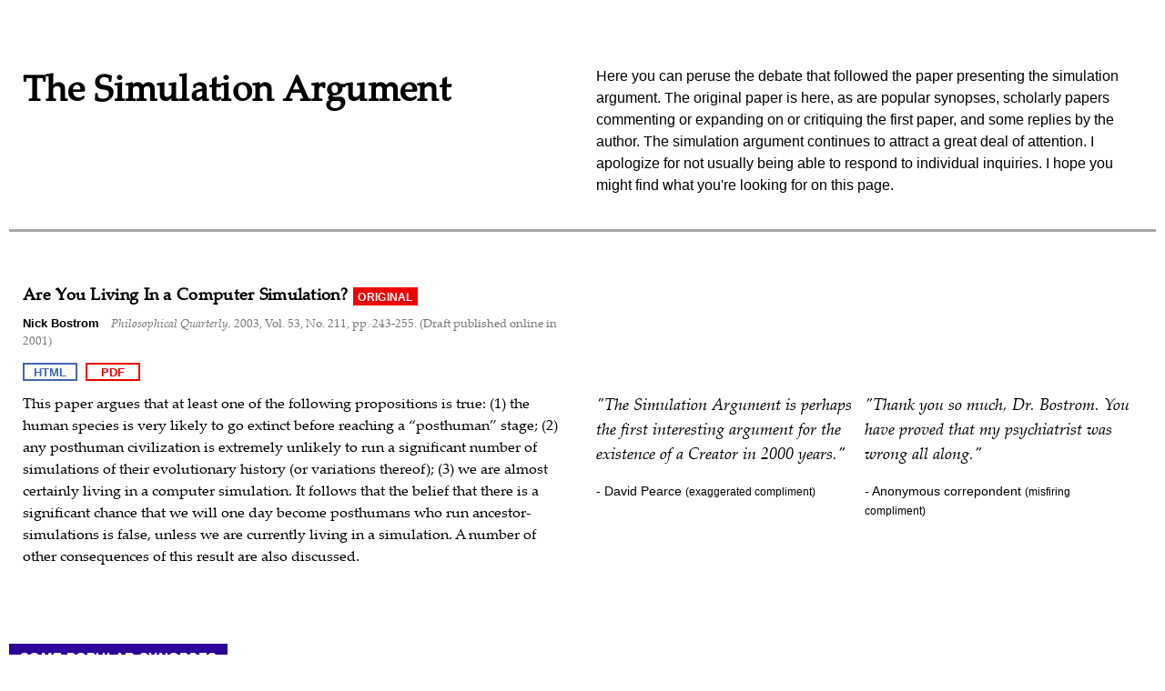

--- FILE ---
content_type: text/html; charset=utf-8
request_url: https://simulation-argument.com/?ref=wurmkanal-der-blog
body_size: 13160
content:
<!DOCTYPE html>
<html lang="en">

<head>
    <meta charset="utf-8">
    <meta name="viewport" content="width=device-width, initial-scale=1.0">
    <title>The Simulation Argument</title>
    <meta name="description" content="Are you living in a computer simulation? Here you can peruse the debate that followed the paper presenting the simulation argument.">
    <link rel="stylesheet" type="text/css" href="assets/css/bundle.css?v=13">
    <link rel="stylesheet" href="/assets/css/lite-yt-embed-0.3.0.min.css">
    <script src="/assets/js/lite-yt-embed-0.3.0.min.js"></script>
    
    <link rel="canonical" href="https://simulation-argument.com/">
    <link rel="apple-touch-icon" sizes="180x180" href="/apple-touch-icon.png">
<link rel="icon" type="image/png" sizes="32x32" href="/favicon-32x32.png">
<link rel="icon" type="image/png" sizes="16x16" href="/favicon-16x16.png">
<link rel="manifest" href="/site.webmanifest">
<link rel="mask-icon" href="/safari-pinned-tab.svg" color="#5bbad5">
<meta name="msapplication-TileColor" content="#da532c">
<meta name="theme-color" content="#ffffff">
    <!-- Google tag (gtag.js) -->
<script async src="https://www.googletagmanager.com/gtag/js?id=G-YKP4B5EE90"></script>
<script>
  window.dataLayer = window.dataLayer || [];
  function gtag(){dataLayer.push(arguments);}
  gtag('js', new Date());
  gtag('config', 'G-YKP4B5EE90');
</script>

</head>

<body>
    <div class="wrapper">
        <!-- Your header goes here -->
        <main class="main">
            <div class="shell">
                <section class="section section--default">
                    <header class="section__head">
                        <div class="cols">
                            <div class="col col--1of2">
                                <h1 class="section__title">The Simulation Argument</h1><!-- /.section__title -->
                            </div><!-- /.col col-/-1of2 -->
                            <div class="col col--1of2">
                                <p>
                                    Here you can peruse the debate that followed the paper presenting the simulation argument. The original paper is here, as are popular synopses, scholarly papers commenting or expanding on or critiquing the first paper, and some replies by the author.
                                    The simulation argument continues to attract a great deal of attention. I apologize for not usually being able to respond to individual inquiries. I hope you might find what you're looking for on this page.
                                </p>
                            </div><!-- /.col col-/-1of2 -->
                        </div><!-- /.cols -->
                    </header><!-- /.section__head -->
                    <div class="section__body">
                        <article class="article">
                            <header class="article__head">
                                <div class="cols">
                                    <div class="col col--1of2">
                                        <div class="article__inner">
                                            <h2 class="h3 article__title">
                                                <a href="/simulation/">
                                                    Are You Living In a Computer Simulation?
                                                </a>
                                                <span class="article__label">Original</span>
                                            </h2><!-- /.article__title -->
                                        </div><!-- /.article__inner -->
                                        <div class="article__meta">
                                            <strong>Nick Bostrom</strong>
                                            <em>Philosophical Quarterly,</em>
                                            <span>
                                                2003, Vol. 53, No. 211, pp. 243-255. (Draft published online in 2001)
                                            </span>
                                        </div><!-- /.article__meta -->
                                        <div class="article__actions">
                                            <a href="/simulation/" class="btn">
                                                HTML
                                            </a>
                                            <a href="/simulation.pdf" class="btn btn--red">
                                                PDF
                                            </a>
                                        </div><!-- /.article__actions -->
                                    </div><!-- /.col col-/-1of2 -->
                                </div><!-- /.cols -->
                            </header><!-- /.article__head -->
                            <div class="article__body">
                                <div class="cols">
                                    <div class="col col--1of2">
                                        <div class="article__entry">
                                            <p>
                                                This paper argues that at least one of the following propositions is true: (1) the human species is very likely to go extinct before reaching a “posthuman” stage; (2) any posthuman civilization is extremely unlikely to run a significant number of simulations of their evolutionary history (or variations thereof); (3) we are almost certainly living in a computer simulation. It follows that the belief that there is a significant chance that we will one day become posthumans who run ancestor-simulations is false, unless we are currently living in a simulation. A number of other consequences of this result are also discussed.
                                            </p>
                                        </div><!-- /.article__entry -->
                                    </div><!-- /.col col-/-1of2 -->
                                    <div class="col col--1of2">
                                        <div class="article__blockquote">
                                            <blockquote>
                                                <em>
                                                    "The Simulation Argument is perhaps the first interesting argument for the existence of a Creator in 2000 years."
                                                </em>
                                                <span>
                                                    - David Pearce
                                                    <small>(exaggerated compliment)</small>
                                                </span>
                                            </blockquote>
                                            <blockquote>
                                                <em>
                                                    "Thank you so much, Dr. Bostrom. You have proved that my psychiatrist was wrong all along."
                                                </em>
                                                <span>
                                                    - Anonymous correpondent
                                                    <small>(misfiring compliment)</small>
                                                </span>
                                            </blockquote>
                                        </div><!-- /.article__blockquote -->
                                    </div><!-- /.col col-/-1of2 -->
                                </div><!-- /.cols -->
                            </div><!-- /.article__body -->
                        </article><!-- /.article -->
                    </div><!-- /.section__body -->
                </section><!-- /.section -->
                <section class="section section--article">
                    <div class="section__body">
                        <h2 class="section__label">
                            <span>Some Popular Synopses</span>
                        </h2><!-- /.section__label -->
                        <article class="articles">
                            <div class="article article--small">
    <header class="article__head">
        <h3 class="article__title">
            <a href="https://www.youtube.com/watch?v=5c4cv7rVlE8" class="link">
                Joe Rogan Experience #1350 - Nick Bostrom
            </a>
        </h3>
        <div class="article__meta">
            <strong>Podcast with Joe Rogan</strong>
            <em>September 12th, 2019</em>
            <span>[conversation about simulation starts around 1:17:00]</span>
        </div>
        
    </header>
    
    <div class="article__body">
        
        <div class="video article__video">
            <lite-youtube style="width: 320px; height: 180px;" videoid="5c4cv7rVlE8" playlabel="Play: Joe Rogan Experience #1350 - Nick Bostrom"></lite-youtube>
        </div>
        
    </div>
    
</div>


                            <div class="article article--small">
    <header class="article__head">
        <h3 class="article__title">
            <a href="https://www.youtube.com/watch?v=WvnIXeAz1mk" class="link">
                The Simulation Hypothesis Explained by Nick Bostrom
            </a>
        </h3>
        <div class="article__meta">
            <strong>Science Time</strong>
            <em>March 23rd, 2024</em>
            
        </div>
        
    </header>
    
    <div class="article__body">
        
        <div class="video article__video">
            <lite-youtube style="width: 320px; height: 180px;" videoid="WvnIXeAz1mk" playlabel="Play: The Simulation Hypothesis Explained by Nick Bostrom"></lite-youtube>
        </div>
        
    </div>
    
</div>


                            <div class="article article--small">
    <header class="article__head">
        <h3 class="article__title">
            <a href="https://www.youtube.com/watch?v=j7Bfau-fyE8" class="link">
                Is the Universe a Code?
            </a>
        </h3>
        <div class="article__meta">
            <strong>Podcast with John Michael Godier</strong>
            <em>September 8th, 2022</em>
            
        </div>
        
    </header>
    
    <div class="article__body">
        
        <div class="video article__video">
            <lite-youtube style="width: 320px; height: 180px;" videoid="j7Bfau-fyE8" playlabel="Play: Is the Universe a Code? with Nick Bostrom"></lite-youtube>
        </div>
        
    </div>
    
</div>


                            <div class="article article--small">
    <header class="article__head">
        <h3 class="article__title">
            <a href="https://www.youtube.com/watch?v=hmVOV7xvl58" class="link">
                Are We Living in an Ancestor Simulation? ft. Neil deGrasse Tyson
            </a>
        </h3>
        <div class="article__meta">
            <strong>PBS Space Time</strong>
            <em>May 4th, 2017</em>
            
        </div>
        
    </header>
    
    <div class="article__body">
        
        <div class="video article__video">
            <lite-youtube style="width: 320px; height: 180px;" videoid="hmVOV7xvl58" playlabel="Play: Are We Living in an Ancestor Simulation? ft. Neil deGrasse Tyson"></lite-youtube>
        </div>
        
    </div>
    
</div>


                            <div class="article article--small">
    <header class="article__head">
        <h3 class="article__title">
            <a href="https://youtu.be/rfKiTGj-zeQ" class="link">
                Discussion on the simulation argument with Lex Fridman
            </a>
        </h3>
        <div class="article__meta">
            <strong>Podcast with Lex Fridman</strong>
            <em>March 25th, 2020</em>
            
        </div>
        
    </header>
    
    <div class="article__body">
        
        <div class="fake-youtube-player">
            <a href="https://youtu.be/rfKiTGj-zeQ">
                <img src="/assets/images/lex-thumbnail-640px.jpg" width="320" height="180" alt="Nick Bostrom #83 Lex Fridman" loading="lazy">
            </a>
        </div>
        
    </div>
    
</div>


                            <div class="article article--small">
    <header class="article__head">
        <h3 class="article__title">
            <a href="https://youtu.be/EffcY6tnbcA" class="link">
                On anthropics and the simulation argument with Sean Carroll
            </a>
        </h3>
        <div class="article__meta">
            <strong>Podcast with Sean Carroll</strong>
            <em>August 24th, 2020</em>
            
        </div>
        
    </header>
    
    <div class="article__body">
        
        <div class="video article__video">
            <lite-youtube style="width: 320px; height: 180px;" videoid="EffcY6tnbcA" playlabel="Play: Mindscape 111 | Nick Bostrom on Anthropic Selection and Living in a Simulation"></lite-youtube>
        </div>
        
    </div>
    
</div>


                            <div class="article article--small">
    <header class="article__head">
        <h3 class="article__title">
            <a href="https://www.youtube.com/watch?v=J0KHiiTtt4w" class="link">
                Explained by Elon Musk
            </a>
        </h3>
        <div class="article__meta">
            <strong>Vox</strong>
            <em>2016</em>
            
        </div>
        
    </header>
    
    <div class="article__body">
        
        <div class="video article__video">
            <lite-youtube style="width: 320px; height: 180px;" videoid="J0KHiiTtt4w" playlabel="Play: Why Elon Musk says we’re living in a simulation"></lite-youtube>
        </div>
        
    </div>
    
</div>


                            <div class="article article--small">
    <header class="article__head">
        <h3 class="article__title">
            <a href="https://www.youtube.com/watch?v=tlTKTTt47WE" class="link">
                Is Reality Real? The Simulation Argument
            </a>
        </h3>
        <div class="article__meta">
            <strong>Kurzgesagt</strong>
            <em>2017</em>
            
        </div>
        
    </header>
    
    <div class="article__body">
        
        <div class="video article__video">
            <lite-youtube style="width: 320px; height: 180px;" videoid="tlTKTTt47WE" playlabel="Play: Is Reality Real? The Simulation Argument"></lite-youtube>
        </div>
        
    </div>
    
</div>

                        </article><!-- /.articles -->
                    </div>
                </section><!-- /.section -->
                <section class="section section--article">
                    <div class="section__body">
                        <h2 class="section__label">
                            <span>Frequently asked questions</span>
                        </h2><!-- /.section__label -->
                        <article class="articles">
                            <div class="article article--small">
    <header class="article__head">
        <h3 class="article__title">
            <a href="/faq/" class="link">
                The Simulation Argument FAQ (v. 2.0)
            </a>
        </h3>
        <div class="article__meta">
            <strong>Nick Bostrom</strong>
            <em>2025</em>
            
        </div>
        
        <div class="article__actions">
            
            <a href="/faq/" class="btn">
                HTML
            </a>
            
            
            
            <a href="/faq/faq.pdf" class="btn btn--red">
                PDF
            </a>
            
        </div>
        
    </header>
    
    <div class="article__body">
        
        <div class="article__entry">
            <p>
                Answers to 19 of the most common questions.
            </p>
        </div>
        
    </div>
    
</div>

                        </article><!-- /.articles -->
                    </div><!-- /.section__body -->
                </section><!-- /.section -->
                <section class="section section--article">
                    <div class="section__body">
                        <h2 class="section__label">
                            <span>Scholarly commentaries and follow-on studies</span>
                        </h2><!-- /.section__label -->
                        <article class="articles">
                            <div class="article article--small">
    <header class="article__head">
        <h3 class="article__title">
            <a href="/pdf/harris-the-simulation-argument-reconsidered.pdf" class="link">
                The simulation argument reconsidered
            </a>
        </h3>
        <div class="article__meta">
            <strong>Keith R. Harris</strong>
            <em>Analysis,</em>
            <span>Volume 84, Issue 1, pp. 23–31, January 2024</span>
        </div>
        
        <div class="article__actions">
            
            
            
            <a href="/pdf/harris-the-simulation-argument-reconsidered.pdf" class="btn btn--red">
                PDF
            </a>
            
        </div>
        
    </header>
    
    <div class="article__body">
        
        <div class="article__entry">
            <p>
                Uses the claim make by Greene (2018) - that spawning simulations would expose the simulating civilization to termination risk - to argue that civilizations have reason not to create simulations, and that therefore they don’t. And hence that the second disjunct in the original simulation argument (i.e. strong convergence towards simulation abstinence) is true. Note however that for this to work the convergence would have to be very strong: if even a tiny fraction of posthuman civilizations value creating simulations more than they value reducing their own termination risk, or if some members of such civilizations occasionally create ancestor simulations despite this going against the interests of their wider civilization, then most people like us could still be simulated.
            </p>
        </div>
        
    </div>
    
</div>


                            <div class="article article--small">
    <header class="article__head">
        <h3 class="article__title">
            <a href="https://nickbostrom.com/papers/ai-creation-and-the-cosmic-host.pdf" class="link">
                AI Creation and the Cosmic Host
            </a>
        </h3>
        <div class="article__meta">
            <strong>Nick Bostrom</strong>
            <em>2024</em>
            
        </div>
        
        <div class="article__actions">
            
            
            
            <a href="https://nickbostrom.com/papers/ai-creation-and-the-cosmic-host.pdf" class="btn btn--red">
                PDF
            </a>
            
        </div>
        
    </header>
    
    <div class="article__body">
        
        <div class="article__entry">
            <p>
                Argues that there may well exist a normative structure, based on the preferences or concordats of a “cosmic host” - which could include simulators and/or other superbeings. Suggests that we may have moral as well as prudential reason to favor paths that lead with relatively high surety to the creation of superintelligence that becomes a good cosmic citizen – i.e. that conforms to cosmic norms and contributes positively to this wider cosmopolis.
            </p>
        </div>
        
    </div>
    
</div>


                            <div class="article article--small">
    <header class="article__head">
        <h3 class="article__title">
            <a href="https://consc.net/reality/" class="link">
                Reality+
            </a>
        </h3>
        <div class="article__meta">
            <strong>David Chalmers</strong>
            <em>2022</em>
            
        </div>
        
    </header>
    
    <div class="article__body">
        
        <div class="article__entry">
            <p>
                The central thesis of the book is virtual reality is genuine reality. This applies both to full-scale simulated universes, such as the Matrix, and to the more realistic virtual worlds of the coming metaverse.
            </p>
        </div>
        
    </div>
    
</div>


                            <div class="article article--small">
    <header class="article__head">
        <h3 class="article__title">
            <a href="/pdf/dustin-crummett-simulation-solution-natural-evil.pdf" class="link">
                The real advantages of the simulation solution to the problem of natural evil
            </a>
        </h3>
        <div class="article__meta">
            <strong>Dustin Crummett</strong>
            <em>Religious Studies,</em>
            <span>Volume 57, Issue 4, pp. 618–633, December 2021</span>
        </div>
        
        <div class="article__actions">
            
            
            
            <a href="/pdf/dustin-crummett-simulation-solution-natural-evil.pdf" class="btn btn--red">
                PDF
            </a>
            
        </div>
        
    </header>
    
    <div class="article__body">
        
        <div class="article__entry">
            <p>
                Argues that a simulation-based solution to the problem of evil avoids several difficulties that beset more traditional subsumption theodicies.
            </p>
        </div>
        
    </div>
    
</div>


                            <div class="article article--small">
    <header class="article__head">
        <h3 class="article__title">
            <a href="/pdf/preston-greene-termination-risks.pdf" class="link">
                The Termination Risks of Simulation Science
            </a>
        </h3>
        <div class="article__meta">
            <strong>Preston Greene</strong>
            <em>Erkenntnis,</em>
            <span>Volume 85, pp. 489–509, 2020</span>
        </div>
        
        <div class="article__actions">
            
            
            
            <a href="/pdf/preston-greene-termination-risks.pdf" class="btn btn--red">
                PDF
            </a>
            
        </div>
        
    </header>
    
    <div class="article__body">
        
        <div class="article__entry">
            <p>
                Argues that we ought to refrain from creating ancestor simulations ourselves and from conducting experimental probes to check whether we are in a simulation, as doing either of these things would risk getting our simulation shut down (posing a termination risk): in the one case, to limit resource requirements at the basement level from a potentially indefinite recursion of simulations; and in the other case because the purpose of the simulation may thwarted if we empirically discern whether we are in a simulation or not (as oppose to if we are merely making probabilistic philosophical inferences that are available to simulated and nonsimulated civilizations alike).
            </p>
        </div>
        
    </div>
    
</div>


                            <div class="article article--small">
    <header class="article__head">
        <h3 class="article__title">
            <a href="/pdf/dainton-natural-evil-the-simulation-solution.pdf" class="link">
                Natural evil: the simulation solution
            </a>
        </h3>
        <div class="article__meta">
            <strong>Barry Dainton</strong>
            <em>Religious Studies,</em>
            <span>Volume 56, Issue 2, pp. 209–230, July 2018</span>
        </div>
        
        <div class="article__actions">
            
            
            
            <a href="/pdf/dainton-natural-evil-the-simulation-solution.pdf" class="btn btn--red">
                PDF
            </a>
            
        </div>
        
    </header>
    
    <div class="article__body">
        
        <div class="article__entry">
            <p>
                One traditional response to the problem of evil is to attribute it to the exercise of human free will, which is said to be such a good that an omnipotent and perfectly benevolent being might create human free will even foreseeing that we will sometimes make bad choices. This leaves the problem of natural evil (earthquakes, malaria, etc.). Might a possible theodicy be that such evils are in fact not natural but the results of the exercise of free will on the part of simulators - who may have been endowed with free will by an omnipotent and perfectly benevolent being for the same reasons humans are traditionally thought to have been thus endowed?
            </p>
        </div>
        
    </div>
    
</div>


                            <div class="article article--small">
    <header class="article__head">
        <h3 class="article__title">
            <a href="https://onlinelibrary.wiley.com/doi/10.1111/rati.12009" class="link">
                Freak Observers and the Simulation Argument
            </a>
        </h3>
        <div class="article__meta">
            <strong>Lyle Crawford</strong>
            <em>Ratio,</em>
            <span>Volume 26, Issue 3, pp. 250–264, September 2013</span>
        </div>
        
        <div class="article__actions">
            
            
            
            <a href="https://onlinelibrary.wiley.com/doi/10.1111/rati.12009" class="btn btn--red">
                PDF
            </a>
            
        </div>
        
    </header>
    
    <div class="article__body">
        
        <div class="article__entry">
            <p>
                Argues that although there may be more simulated than standard nonsimulated versions of human-like experiences, yet there is an even greater number of such experiences of a third category: those belonging to freak observers aka Boltzmann brains (i.e. spontaneously materializing free-floating conscious brain-states that arise extremely rarely as random thermal fluctuations). Some cosmological models appear to imply that most brains are Boltzmann brains, because the universe can continue to them indefinitely far into the future, long after all planets and spaceships etc. have decayed. Crawford concludes that there must be something wrong with the underlying reasoning pattern. However, an alternative conclusion is that the reasoning pattern is fine but that there is something wrong with the class of cosmological theories that imply that Boltzmann brains dominate. In fact, this is how cosmologists now mostly use the Boltzmann problem: to derive an important theoretical constraint on viable cosmological models.
            </p>
        </div>
        
    </div>
    
</div>


                            <div class="article article--small">
    <header class="article__head">
        <h3 class="article__title">
            <a href="/pdf/birch-on-the-simulation-argument-and-selective-skepticism.pdf" class="link">
                On the “Simulation Argument” and Selective Scepticism
            </a>
        </h3>
        <div class="article__meta">
            <strong>Jonathan Birch</strong>
            <em>Erkenntnis,</em>
            <span>Vol. 78, No. 1, pp. 95-107, 2013</span>
        </div>
        
        <div class="article__actions">
            
            
            
            <a href="/pdf/birch-on-the-simulation-argument-and-selective-skepticism.pdf" class="btn btn--red">
                PDF
            </a>
            
        </div>
        
    </header>
    
    <div class="article__body">
        
        <div class="article__entry">
            <p>
                Develops an objection similar to the one discussed under question 4 in the Q&A.
            </p>
        </div>
        
    </div>
    
</div>


                            <div class="article article--small">
    <header class="article__head">
        <h3 class="article__title">
            <a href="https://www.amazon.com/Paradoxes-Probability-Theory-SpringerBriefs-Philosophy/dp/9400751397" class="link">
                The Simulation Argument
            </a>
        </h3>
        <div class="article__meta">
            <strong>William Eckhardt</strong>
            <em>In Paradoxes in Probability Theory</em>
            <span>(Springer), chapter 4 (book link), 2013</span>
        </div>
        
    </header>
    
    <div class="article__body">
        
        <div class="article__entry">
            <p>
                A critical discussion in the context of the doomsday argument.
            </p>
        </div>
        
    </div>
    
</div>


                            <div class="article article--small">
    <header class="article__head">
        <h3 class="article__title">
            <a href="http://link.springer.com/article/10.1007/s11229-013-0245-9" class="link">
                The Doomsday Argument and the Simulation Argument
            </a>
        </h3>
        <div class="article__meta">
            <strong>Peter J. Lewis</strong>
            <em>Synthese,</em>
            <span>January 2013 (requires journal subscription)</span>
        </div>
        
        <div class="article__actions">
            
            
            <a href="https://philsci-archive.pitt.edu/9528/" class="btn btn--red">
                PREPRINT
            </a>
            
            
        </div>
        
    </header>
    
    <div class="article__body">
        
        <div class="article__entry">
            <p>
                Analyzes some analogies and disanalogies between the doomsday argument and the simulation argument, and concludes that the former fails while the latter succeeds.
            </p>
        </div>
        
    </div>
    
</div>


                            <div class="article article--small">
    <header class="article__head">
        <h3 class="article__title">
            <a href="http://arxiv.org/pdf/1210.1847v2.pdf" class="link">
                Constraints on the Universe as a Numerical Simulation
            </a>
        </h3>
        <div class="article__meta">
            <strong>Silas R. Beane, Zohreh Davoudi, Martin J. Savage</strong>
            
            <span>2012</span>
        </div>
        
        <div class="article__actions">
            
            
            
            <a href="http://arxiv.org/pdf/1210.1847v2.pdf" class="btn btn--red">
                PDF
            </a>
            
        </div>
        
    </header>
    
    <div class="article__body">
        
        <div class="article__entry">
            <p>
                A low-level physics simulation using the simplest simulation methods, which simulated our universe on a grid with finite resolution, would result in some potentially observable distortions of the simulated physics because of the rotational symmetry breaking effects of the simulation lattice. I would think that even the earliest simulations of systems sufficiently complex to contain observers would make use of powerful computational shortcuts that would eliminate the opportunity to observe any such discrepancies (mostly the simulation would take place at a much higher level of abstraction in order to reduce the computational demands).
            </p>
        </div>
        
    </div>
    
</div>


                            <div class="article article--small">
    <header class="article__head">
        <h3 class="article__title">
            <a href="/patch.pdf" class="link">
                A Patch for the Simulation Argument
            </a>
        </h3>
        <div class="article__meta">
            <strong>Nick Bostrom & Marcin Kulczycki</strong>
            <em>Analysis,</em>
            <span>Vol. 71, No., 1, pp. 54-61, 2011</span>
        </div>
        
        <div class="article__actions">
            
            
            
            <a href="/patch.pdf" class="btn btn--red">
                PDF
            </a>
            
        </div>
        
    </header>
    
    <div class="article__body">
        
        <div class="article__entry">
            <p>
                This article reports on a newly discovered bug in the original simulation argument. Two different ways of patching the argument are proposed, each of which preserves the original conclusion.
            </p>
        </div>
        
    </div>
    
</div>


                            <div class="article article--small">
    <header class="article__head">
        <h3 class="article__title">
            <a href="https://philpapers.org/archive/STETIO-9.pdf" class="link">
                Theological Implications of the Simulation Argument
            </a>
        </h3>
        <div class="article__meta">
            <strong>Eric Steinhart</strong>
            <em>Ars Disputandi,</em>
            <span>Vol. 10, pp. 1566-5399, 2010</span>
        </div>
        
        <div class="article__actions">
            
            
            
            <a href="https://philpapers.org/archive/STETIO-9.pdf" class="btn btn--red">
                PDF
            </a>
            
        </div>
        
    </header>
    
    <div class="article__body">
        
        <div class="article__entry">
            <p>
                Nick Bostrom’s Simulation Argument (SA) has many intriguing theological implications. We work out some of them here. We show how the SA can be used to develop novel versions of the Cosmological and Design Arguments. We then develop some of the affinities between Bostrom’s naturalistic theogony and more traditional theological topics. We look at the resurrection of the body and at theodicy. We conclude with some reflections on the relations between the SA and Neoplatonism (friendly) and between the SA and theism (less friendly).
            </p>
        </div>
        
    </div>
    
</div>


                            <div class="article article--small">
    <header class="article__head">
        <h3 class="article__title">
            <a href="/brueckner.pdf" class="link">
                The Simulation Argument: Some Explanations
            </a>
        </h3>
        <div class="article__meta">
            <strong>Nick Bostrom</strong>
            <em>Analysis,</em>
            <span>Vol. 69, No. 3, pp. 458-261, 2009</span>
        </div>
        
        <div class="article__actions">
            
            
            
            <a href="/brueckner.pdf" class="btn btn--red">
                PDF
            </a>
            
        </div>
        
    </header>
    
    <div class="article__body">
        
        <div class="article__entry">
            <p>
                My response to Brueckner (above), in which I argue that he has misconstrued the simulation argument. I also argue that he is mistaken in his critique of the idea that simulated beings may themselves create ancestor-simulations.
            </p>
        </div>
        
    </div>
    
</div>


                            <div class="article article--small">
    <header class="article__head">
        <h3 class="article__title">
            <a href="https://academic.oup.com/analysis/article-abstract/68/3/224/1803849?redirectedFrom=fulltext&login=false" class="link">
                The Simulation Argument again
            </a>
        </h3>
        <div class="article__meta">
            <strong>Anthony Brueckner</strong>
            <em>Analysis,</em>
            <span>Vol. 68, No. 3, pp. 224-226, 2008.</span>
        </div>
        
    </header>
    
    <div class="article__body">
        
        <div class="article__entry">
            <p>
                Short article by Brueckner in which he proffers “a new way of thinking about Bostrom’s argument”. (See below for my reply.)
            </p>
        </div>
        
    </div>
    
</div>


                            <div class="article article--small">
    <header class="article__head">
        <h3 class="article__title">
            <a href="/barrowsim.pdf" class="link">
                Living in a Simulated Universe
            </a>
        </h3>
        <div class="article__meta">
            <strong>John D. Barrow</strong>
            <em>Universe or Multiverse? ed. Bernard Carr (Cambridge University Press):</em>
            <span>pp. 481-486, 2007</span>
        </div>
        
        <div class="article__actions">
            
            
            
            <a href="/barrowsim.pdf" class="btn btn--red">
                PDF
            </a>
            
        </div>
        
    </header>
    
    <div class="article__body">
        
        <div class="article__entry">
            <p>
                We explain why, if we live in a simulated reality, we might expect to see occasional glitches and small drifts in the supposed constants and laws of Nature over time.
            </p>
        </div>
        
    </div>
    
</div>


                            <div class="article article--small">
    <header class="article__head">
        <h3 class="article__title">
            <a href="http://papers.ssrn.com/sol3/papers.cfm?abstract_id=929327" class="link">
                Historical Simulations - Motivational, Ethical and Legal Issues
            </a>
        </h3>
        <div class="article__meta">
            <strong>Peter S. Jenkins</strong>
            <em>Journal of Futures Studies,</em>
            <span>Vol. 11, No. 1, pp. 23-42, 2006</span>
        </div>
        
    </header>
    
    <div class="article__body">
        
        <div class="article__entry">
            <p>
                A future society will very likely have the technological ability and the motivation to create large numbers of completely realistic historical simulations and be able to overcome any ethical and legal obstacles to doing so. It is thus highly probable that we are a form of artificial intelligence inhabiting one of these simulations. To avoid stacking (i.e. simulations within simulations), the termination of these simulations is likely to be the point in history when the technology to create them first became widely available, (estimated to be 2050). Long range planning beyond this date would therefore be futile.
            </p>
        </div>
        
    </div>
    
</div>


                            <div class="article article--small">
    <header class="article__head">
        <h3 class="article__title">
            <a href="/weathersonreply.pdf" class="link">
                The Simulation Argument: Reply to Weatherson
            </a>
        </h3>
        <div class="article__meta">
            <strong>Nick Bostrom</strong>
            <em>Philosophical Quarterly </em>
            <span>Vol. 55, No. 218, pp. 90-97, 2005</span>
        </div>
        
        <div class="article__actions">
            
            
            
            <a href="/weathersonreply.pdf" class="btn btn--red">
                PDF
            </a>
            
        </div>
        
    </header>
    
    <div class="article__body">
        
        <div class="article__entry">
            <p>
                My reply to Weatherson’s paper (above). I argue he has misinterpreted the relevant indifference principle and that he has not provided any sound argument against the correct interpretation, nor has he addressed the arguments for this principle that I gave in the original paper. There are also a few words on the difference between the Simulation Argument and traditional brain-in-a-vat arguments, and on so-called epistemological externalism.
            </p>
        </div>
        
    </div>
    
</div>


                            <div class="article article--small">
    <header class="article__head">
        <h3 class="article__title">
            <a href="/weatherson.pdf" class="link">
                Are You a Sim?
            </a>
        </h3>
        <div class="article__meta">
            <strong>Brian Weatherson</strong>
            <em>Philosophical Quarterly,</em>
            <span>53: 425-31, 2003.</span>
        </div>
        
        <div class="article__actions">
            
            
            
            <a href="/weatherson.pdf" class="btn btn--red">
                PDF
            </a>
            
        </div>
        
    </header>
    
    <div class="article__body">
        
        <div class="article__entry">
            <p>
                Weatherson is prepared to accept the Simulation Argument up to, but not including, the final step, in which I use the Bland Principle of Indifference. In this paper, he examines four different ways to understand this principle and argues that none of them serves the purpose. (For my reply, see the paper below.) Note that Weatherson accepts the third disjunct in the conclusion of the Simulation Argument - i.e. that there are many more simulated human-like persons than non-simulated ones. By contrast, I do not accept this: I think we currently lack grounds for eliminating either of the three disjuncts.
            </p>
        </div>
        
    </div>
    
</div>


                            <div class="article article--small">
    <header class="article__head">
        <h3 class="article__title">
            <a href="/dainton.pdf" class="link">
                Innocence Lost: Simulation Scenarios: Prospects and Consequences
            </a>
        </h3>
        <div class="article__meta">
            <strong>Barry Dainton</strong>
            <em>Draft,</em>
            <span>2002</span>
        </div>
        
        <div class="article__actions">
            
            
            
            <a href="/dainton.pdf" class="btn btn--red">
                PDF
            </a>
            
        </div>
        
    </header>
    
    <div class="article__body">
        
        <div class="article__entry">
            <p>
                Those who believe suitably programmed computers could enjoy conscious experience of the sort we enjoy must accept the possibility that their own experience is being generated as part of a computerized simulation. It would be a mistake to dismiss this as just one more radical sceptical possibility: for as Bostrom has recently noted, if advances in computer technology were to continue at close to present rates, there would be a strong probability that we are each living in a computer simulation. The first part of this paper is devoted to broadening the scope of the argument: even if computers cannot sustain consciousness (as many dualists and materialists believe), there may still be a strong likelihood that we are living simulated lives. The implications of this result are the focus of the second part of the paper. The topics discussed include: the Doomsday argument, scepticism, the different modes of virtual life, transcendental idealism, the Problem of Evil, and simulation ethics.
            </p>
        </div>
        
    </div>
    
</div>


                            <div class="article article--small">
    <header class="article__head">
        <h3 class="article__title">
            <a href="https://mason.gmu.edu/~rhanson/Lifeinsim.html" class="link">
                How to Live in a Simulation
            </a>
        </h3>
        <div class="article__meta">
            <strong>Robin Hanson</strong>
            <em>Journal of Evolution and Technology,</em>
            <span>Vol. 7, 2001</span>
        </div>
        
        <div class="article__actions">
            
            <a href="https://mason.gmu.edu/~rhanson/Lifeinsim.html" class="btn">
                HTML
            </a>
            
            
            
        </div>
        
    </header>
    
    <div class="article__body">
        
        <div class="article__entry">
            <p>
                If you might be living in a simulation then all else equal you should care less about others, live more for today, make your world look more likely to become rich, expect to and try more to participate in pivotal events, be more entertaining and praiseworthy, and keep the famous people around you happier and more interested in you.
            </p>
        </div>
        
    </div>
    
</div>

                        </article><!-- /.articles -->
                    </div><!-- /.section__body -->
                </section><!-- /.section -->
                <section class="section section--article">
                    <div class="section__body">
                        <h2 class="section__label">
                            <span>Some background readings</span>
                        </h2><!-- /.section__label -->
                        <h3 class="subsection__label">
                            Traditional philosophical skepticism and brain-in-a-vat arguments
                        </h3>
                        <article class="articles">
                            <div class="article article--small">
    <header class="article__head">
        <h3 class="article__title">
            <a href="https://www.amazon.com/exec/obidos/ASIN/0195118278/qid=1007259084/sr=1-1/ref=sr_1_4_1/107-0802017-6728512" class="link">
                Skepticism: A Contemporary Reader
            </a>
        </h3>
        <div class="article__meta">
            <strong>DeRose, K. and Warfield, T. A. (eds.)</strong>
            <em>Oxford University Press, Oxford. 1999.</em>
            
        </div>
        
    </header>
    
</div>

                        </article>
                        <h3 class="subsection__label">
                            On anticipated technological capability of running realistic simulations
                        </h3>
                        <article class="articles">
                            <div class="article article--small">
    <header class="article__head">
        <h3 class="article__title">
            <a href="https://www.fhi.ox.ac.uk/brain-emulation-roadmap-report.pdf" class="link">
                Whole Brain Emulation: A Roadmap
            </a>
        </h3>
        <div class="article__meta">
            <strong>Sandberg, A. and Bostrom, N.</strong>
            <em>Technical Report #2008-3, Future of Humanity Institute, Oxford University, 2008</em>
            
        </div>
        
        <div class="article__actions">
            
            
            
            <a href="https://www.fhi.ox.ac.uk/brain-emulation-roadmap-report.pdf" class="btn btn--red">
                PDF
            </a>
            
        </div>
        
    </header>
    
</div>


                            <div class="article article--small">
    <header class="article__head">
        <h3 class="article__title">
            <a href="https://link.springer.com/article/10.1007/BF01857726" class="link">
                Minimum energy requirements of information transfer and computing
            </a>
        </h3>
        <div class="article__meta">
            <strong>Bremermann, H. J.</strong>
            <em>International Journal of Theoretical Physics 21: 203-217, 1982</em>
            
        </div>
        
    </header>
    
</div>


                            <div class="article article--small">
    <header class="article__head">
        <h3 class="article__title">
            <a href="https://www.amazon.com/gp/product/0199678111/" class="link">
                Superintelligence: Paths, Dangers, Strategies
            </a>
        </h3>
        <div class="article__meta">
            <strong>Bostrom, N. (2014)</strong>
            <em>Oxford University Press, Oxford.</em>
            
        </div>
        
    </header>
    
</div>


                            <div class="article article--small">
    <header class="article__head">
        <h3 class="article__title">
            <a href="http://www.foresight.org/EOC/index.html" class="link">
                Engines of Creation: The Coming Era of Nanotechnology
            </a>
        </h3>
        <div class="article__meta">
            <strong>Drexler, K. E.</strong>
            <em>London, Forth Estate, 1985</em>
            
        </div>
        
        <div class="article__actions">
            
            <a href="http://www.foresight.org/EOC/index.html" class="btn">
                HTML
            </a>
            
            
            
        </div>
        
    </header>
    
</div>


                            <div class="article article--small">
    <header class="article__head">
        <h3 class="article__title">
            <a href="http://www.nickbostrom.com/superintelligence.html" class="link">
                How Long Before Superintelligence?
            </a>
        </h3>
        <div class="article__meta">
            <strong>Bostrom, N.</strong>
            <em>International Journal of Futures Studies, Vol. 2, 1998</em>
            
        </div>
        
        <div class="article__actions">
            
            <a href="http://www.nickbostrom.com/superintelligence.html" class="btn">
                HTML
            </a>
            
            
            
        </div>
        
    </header>
    
</div>


                            <div class="article article--small">
    <header class="article__head">
        <h3 class="article__title">
            <a href="https://www.amazon.com/exec/obidos/ASIN/0471575186/qid=1007258557/sr=8-1/ref=sr_8_3_1/107-0802017-6728512" class="link">
                Nanosystems: Molecular Machinery, Manufacturing, and Computation
            </a>
        </h3>
        <div class="article__meta">
            <strong>Drexler, K. E.</strong>
            <em>New York, John Wiley & Sons, Inc., 1999</em>
            
        </div>
        
    </header>
    
</div>


                            <div class="article article--small">
    <header class="article__head">
        <h3 class="article__title">
            <a href="https://web.archive.org/web/20080918090527/http://www.aeiveos.com:8080/~bradbury/MatrioshkaBrains/MatrioshkaBrainsPaper.html" class="link">
                Matrioshka Brains
            </a>
        </h3>
        <div class="article__meta">
            <strong>Bradbury, R. J.</strong>
            <em>Manuscript, 1999</em>
            
        </div>
        
        <div class="article__actions">
            
            <a href="https://web.archive.org/web/20080918090527/http://www.aeiveos.com:8080/~bradbury/MatrioshkaBrains/MatrioshkaBrainsPaper.html" class="btn">
                HTML
            </a>
            
            
            
        </div>
        
    </header>
    
</div>


                            <div class="article article--small">
    <header class="article__head">
        <h3 class="article__title">
            <a href="https://www.amazon.com/exec/obidos/ASIN/0140282025/qid=1007258660/sr=2-1/107-0802017-6728512" class="link">
                The Age of Spiritual Machines: When computers exceed human intelligence
            </a>
        </h3>
        <div class="article__meta">
            <strong>Kurzweil, R.</strong>
            <em>New York, Viking, 1999</em>
            
        </div>
        
    </header>
    
</div>


                            <div class="article article--small">
    <header class="article__head">
        <h3 class="article__title">
            <a href="/pdf/lloyd-ultimate-physical-limits-to-computation.pdf" class="link">
                Ultimate physical limits to computation
            </a>
        </h3>
        <div class="article__meta">
            <strong>Lloyd, S.</strong>
            <em>Nature 406 (31 August): 1047-1054, 2000</em>
            
        </div>
        
        <div class="article__actions">
            
            
            
            <a href="/pdf/lloyd-ultimate-physical-limits-to-computation.pdf" class="btn btn--red">
                PDF
            </a>
            
        </div>
        
    </header>
    
</div>


                            <div class="article article--small">
    <header class="article__head">
        <h3 class="article__title">
            <a href="https://www.amazon.com/exec/obidos/ASIN/0674576187/qid=1007258608/sr=2-1/ref=sr_2_11_1/107-0802017-6728512" class="link">
                Mind Children: The Future of Robot and Human Intelligence
            </a>
        </h3>
        <div class="article__meta">
            <strong>Moravec, H.</strong>
            <em>Harvard, Harvard University Press, 1989</em>
            
        </div>
        
    </header>
    
</div>


                            <div class="article article--small">
    <header class="article__head">
        <h3 class="article__title">
            <a href="https://web.archive.org/web/20191006223834/http://www.primitivism.com/pigs.htm" class="link">
                Pigs in Cyberspace
            </a>
        </h3>
        <div class="article__meta">
            <strong>Moravec, H.</strong>
            <em>Extropy #10, Winter/Spring issue. 1993</em>
            
        </div>
        
    </header>
    
</div>


                            <div class="article article--small">
    <header class="article__head">
        <h3 class="article__title">
            <a href="/pdf/anders-sandberg-jupiter-brains.pdf" class="link">
                The Physics of Information Processing Superobjects: The Daily Life among the Jupiter Brains
            </a>
        </h3>
        <div class="article__meta">
            <strong>Sandberg, A.</strong>
            <em>Journal of Evolution and Technology, Vol. 5., 1999</em>
            
        </div>
        
        <div class="article__actions">
            
            
            
            <a href="/pdf/anders-sandberg-jupiter-brains.pdf" class="btn btn--red">
                PDF
            </a>
            
        </div>
        
    </header>
    
</div>


                            <div class="article article--small">
    <header class="article__head">
        <h3 class="article__title">
            <a href="https://www.amazon.com/exec/obidos/tg/detail/-/0385467982/" class="link">
                The Physics of Immortality
            </a>
        </h3>
        <div class="article__meta">
            <strong>Frank J. Tipler</strong>
            <em>Doubleday, 1994</em>
            
        </div>
        
    </header>
    
</div>

                        </article>
                        <h3 class="subsection__label">
                            Existential risks (How we could fail to develop the required technologies)
                        </h3>
                        <article class="articles">
                            <div class="article article--small">
    <header class="article__head">
        <h3 class="article__title">
            <a href="http://www.nickbostrom.com/existential/risks.html" class="link">
                Existential Risks: Analyzing Human Extinction Scenarios and Related Hazards
            </a>
        </h3>
        <div class="article__meta">
            <strong>Nick Bostrom</strong>
            <em>Journal of Evolution and Technology, Vol. 9, 2002</em>
            
        </div>
        
        <div class="article__actions">
            
            <a href="http://www.nickbostrom.com/existential/risks.html" class="btn">
                HTML
            </a>
            
            
            
            <a href="http://www.nickbostrom.com/existential/risks.pdf" class="btn btn--red">
                PDF
            </a>
            
        </div>
        
    </header>
    
</div>


                            <div class="article article--small">
    <header class="article__head">
        <h3 class="article__title">
            <a href="http://www.existential-risk.org/concept.pdf" class="link">
                Existential Risks Reduction as Global Priority
            </a>
        </h3>
        <div class="article__meta">
            <strong>Nick Bostrom</strong>
            <em>Global Policy Journal, Vol. 4, No. 3, pp. 15-31, 2013</em>
            
        </div>
        
        <div class="article__actions">
            
            <a href="http://www.existential-risk.org/concept.html" class="btn">
                HTML
            </a>
            
            
            
            <a href="http://www.existential-risk.org/concept.pdf" class="btn btn--red">
                PDF
            </a>
            
        </div>
        
    </header>
    
</div>

                        </article>
                        <h3 class="subsection__label">
                            The methodology of observation selection effects
                        </h3>
                        <article class="articles">
                            <div class="article article--small">
    <header class="article__head">
        <h3 class="article__title">
            <a href="https://anthropic-principle.com/pdf/anthropic-bias-nick-bostrom.pdf" class="link">
                Anthropic Bias: Observation Selection Effects in Science and Philosophy
            </a>
        </h3>
        <div class="article__meta">
            <strong>Nick Bostrom</strong>
            <em>Routledge, New York. 2002</em>
            
        </div>
        
        <div class="article__actions">
            
            <a href="https://anthropic-principle.com/anthropic-bias/" class="btn">
                HTML
            </a>
            
            
            
            <a href="https://anthropic-principle.com/pdf/anthropic-bias-nick-bostrom.pdf" class="btn btn--red">
                PDF
            </a>
            
        </div>
        
    </header>
    
</div>

                        </article>
                        <h3 class="subsection__label">
                            Miscellaneous
                        </h3>
                        <article class="articles">
                            <div class="article article--small">
    <header class="article__head">
        <h3 class="article__title">
            <a href="https://bis-space.com/shop/product/the-planetarium-hypothesis-a-resolution-of-the-fermi-paradox/" class="link">
                The Planetarium Hypothesis: A Resolution of the Fermi Paradox
            </a>
        </h3>
        <div class="article__meta">
            <strong>Stephen Baxter</strong>
            <em>Journal of the British Interplanetary Society, Vol. 54, no. 5/6, pp. 210-216. 2001.</em>
            
        </div>
        
        <div class="article__actions">
            
            <a href="https://bis-space.com/shop/product/the-planetarium-hypothesis-a-resolution-of-the-fermi-paradox/" class="btn">
                HTML
            </a>
            
            
            
        </div>
        
    </header>
    
</div>

                        </article>
                        <h3 class="subsection__label">
                            Some simulation-scenarios depicted in fiction
                        </h3>
                        <article class="articles">
                            <div class="article article--small">
    <header class="article__head">
        <h3 class="article__title">
            <a href="https://en.wikipedia.org/wiki/Pantheon_(TV_series)" class="link">
                Pantheon
            </a>
        </h3>
        <div class="article__meta">
            <strong>Created by Craig Silverstein</strong>
            <em>TV Show, 2022–</em>
            
        </div>
        
    </header>
    
</div>


                            <div class="article article--small">
    <header class="article__head">
        <h3 class="article__title">
            <a href="https://www.amazon.com/Bedlam-Christopher-Brookmyre/dp/0356502139/" class="link">
                Bedlam
            </a>
        </h3>
        <div class="article__meta">
            <strong>Christopher Brookmyre</strong>
            <em>Novel, 2013</em>
            
        </div>
        
    </header>
    
</div>


                            <div class="article article--small">
    <header class="article__head">
        <h3 class="article__title">
            <a href="https://www.youtube.com/watch?v=uiVhw5KJnsA" class="link">
                Atlanta (S02E07): Bostrom’s Simulation Scene
            </a>
        </h3>
        <div class="article__meta">
            <strong>Created by Donald Glover</strong>
            <em>TV Show, 2016–2022</em>
            
        </div>
        
    </header>
    
</div>


                            <div class="article article--small">
    <header class="article__head">
        <h3 class="article__title">
            <a href="https://www.amazon.com/exec/obidos/ASIN/006105481X/qid=1007253043/sr=1-2/ref=sr_1_11_2/107-0802017-6728512" class="link">
                Permutation City
            </a>
        </h3>
        <div class="article__meta">
            <strong>Greg Egan</strong>
            <em>Novel, 1995</em>
            
        </div>
        
    </header>
    
</div>


                            <div class="article article--small">
    <header class="article__head">
        <h3 class="article__title">
            <a href="https://en.wikipedia.org/wiki/The_Matrix_(franchise)" class="link">
                The Matrix
            </a>
        </h3>
        <div class="article__meta">
            <strong>Directed by the Wachowskis</strong>
            <em>Film, parts I-III (1999-2003)</em>
            
        </div>
        
    </header>
    
</div>


                            <div class="article article--small">
    <header class="article__head">
        <h3 class="article__title">
            <a href="https://en.wikipedia.org/wiki/The_Thirteenth_Floor" class="link">
                The Thirteenth Floor
            </a>
        </h3>
        <div class="article__meta">
            <strong>Directed by Joseph Rusnak</strong>
            <em>Film, 1999</em>
            
        </div>
        
    </header>
    
</div>


                            <div class="article article--small">
    <header class="article__head">
        <h3 class="article__title">
            <a href="https://en.wikipedia.org/wiki/Vanilla_Sky" class="link">
                Vanilla Sky
            </a>
        </h3>
        <div class="article__meta">
            <strong>Directed by Cameron Crowe</strong>
            <em>Film, 2001, based on the film Open Your Eyes</em>
            
        </div>
        
    </header>
    
</div>


                            <div class="article article--small">
    <header class="article__head">
        <h3 class="article__title">
            <a href="https://www.amazon.com/exec/obidos/ASIN/B00005LZOD/" class="link">
                Open Your Eyes (Abre los Ojos)
            </a>
        </h3>
        <div class="article__meta">
            <strong>Directed by Alejandro Amenábar</strong>
            <em>Film, 1997</em>
            
        </div>
        
    </header>
    
</div>


                            <div class="article article--small">
    <header class="article__head">
        <h3 class="article__title">
            <a href="http://qntm.org/responsibility" class="link">
                I don’t know, Timmy, being God is a big responsibility
            </a>
        </h3>
        <div class="article__meta">
            <strong>qntm</strong>
            <em>Short story, 2007</em>
            
        </div>
        
    </header>
    
</div>


                            <div class="article article--small">
    <header class="article__head">
        <h3 class="article__title">
            <a href="https://www.imdb.com/title/tt0070904/" class="link">
                Welt am Draht
            </a>
        </h3>
        <div class="article__meta">
            <strong>Directed by Rainer Fassbinder</strong>
            <em>Film, 1973. (Trevor Levick suggests this might be the original of all Matrix-type films.)</em>
            
        </div>
        
    </header>
    
</div>

                        </article><!-- /.articles -->
                    </div><!-- /.section__body -->
                    <footer class="section__foot" style="border-top: 1px solid #e8e8e8; padding-top: 30px;">
                        <div class="cols">
                            <div class="col">
                                <p>
                                    Note: This is by no means a complete list. Some others include <em>Simulacron III</em> (1963),
                                    aka <em>Counterfeit World</em>, by Daniel F. Galouye, which was made into the movie <em>Welt Am Draht</em> (1973) by Rainer Werner Fassbinder (<em>The Thirteenth Floor</em> was also based on <em>Simulacron III</em>); <em>Exit to Reality</em> (1997) by Edith Forbes; <em>Otherland</em> by Tad Williams (1996-2001); the film <em>Dark City</em> (1950, 1998); <em>eXistenZ</em> (film directed by David Cronenberg, 1999); many stories by Philip K. Dick; <em>Realtime Interrupt</em> (1995) by James P. Hogan, etc. etc. Jay Shreib produced a play inspired by the simulation argument, <em>World of Wires</em>, which opened in New York in January 2012.
                                </p>
                            </div><!-- /.col -->
                        </div><!-- /.cols -->
                    </footer><!-- /.section__foot -->
                </section><!-- /.section -->
                <section class="section section--article">
                    <div class="section__body">
                        <div class="section__label">
                            <span>Miscellaneous</span>
                        </div><!-- /.section__label -->
                        <article class="articles articles-misc">
                            <div class="article article--small" style="border-top: 1px solid #e8e8e8;">
                                <header class="article__head">
                                    <h3 class="article__title">
                                        <a href="https://www.nytimes.com/2012/01/17/theater/reviews/world-of-wires-at-the-kitchen-review.html" class="link">
                                            World of Wires
                                        </a>
                                    </h3><!-- /.article__title -->
                                    <div class="article__meta">
                                        <em>A play inspired by the simulation argument, New York, 2012.</em>
                                    </div><!-- /.article__meta -->
                                    <a href="https://www.nytimes.com/2012/01/17/theater/reviews/world-of-wires-at-the-kitchen-review.html">
                                        <img src="/assets/images/covers/world-of-wires-cover.jpg" alt="World of Wires promo image" width="160" height="241" loading="lazy">
                                    </a>
                                </header><!-- /.article__head -->
                            </div><!-- /.article -->
                            <div class="article article--small">
                                <header class="article__head">
                                    <h3 class="article__title">
                                        <a href="https://soundcloud.com/pasztor/simulation-argument-extended-simulated-remix" class="link">
                                            Nick Pasztor drops a beat
                                        </a>
                                    </h3><!-- /.article__title -->
                                    <div class="article__meta">
                                        <em>Simulation Argument (Extended Simulated Remix), 2018.</em>
                                    </div><!-- /.article__meta -->
                                    <a href="https://soundcloud.com/pasztor/simulation-argument-extended-simulated-remix">
                                        <img src="/assets/images/covers/simulation-argument-extended-simulated-remix-cover.jpg" alt="Simulation Argument Extended Simulated Remix Cover" width="160" height="241" loading="lazy">
                                    </a>
                                </header><!-- /.article__head -->
                            </div><!-- /.article -->
                            <div class="article article--small">
                                <header class="article__head">
                                    <h3 class="article__title">
                                        <a href="https://www.penguin.co.uk/books/445/445313/the-anomaly/9780241540480.html" class="link">
                                            L'Anomalie (The Anomaly)
                                        </a>
                                    </h3><!-- /.article__title -->
                                    <div class="article__meta">
                                        <em>Prize-winning French novel by Herv&eacute; Le Tellier, inspired by the simulation argument, 2020.</em>
                                    </div><!-- /.article__meta -->
                                    <a href="https://www.penguin.co.uk/books/445/445313/the-anomaly/9780241540480.html">
                                        <img src="/assets/images/covers/the-anomaly-cover.jpg" alt="The Anomaly book cover" width="160" height="241" loading="lazy">
                                    </a>
                                </header><!-- /.article__head -->
                            </div><!-- /.article -->
                        </article><!-- /.articles -->
                    </div><!-- /.section__body -->
                </section><!-- /.section -->
                <section class="section section--article section--about">
                    <div class="section__body">
                        <h2 class="section__label">
                            <span>About</span>
                        </h2><!-- /.section__label -->
                        <div class="cols">
                            <div class="col col--1of2">
                                <h3 class="h4 section__title">Nick Bostrom</h3><!-- /.section__title -->
                                <div class="section__image">
                                    <img src="/assets/images/nick-bostrom.jpg" alt="Photo of Nick Bostrom" width="384" height="512" loading="lazy">
                                </div><!-- /.section__image -->
                                <div class="section__entry">
                                    <p>
                                        Nick Bostrom’s homepage is at <a href="https://nickbostrom.com">nickbostrom.com</a>.
                                    </p>
                                </div><!-- /.section__entry -->
                            </div><!-- /.col col-/-1of2 -->
                            <div class="col col--1of2">
                                <h3 class="h4 section__title">Newsletter</h3><!-- /.section__title -->
                                <p style="margin: 0;">Receive (rare) updates:</p>
                                <div id="mc_embed_signup">
                                    <form action="https://nickbostrom.us18.list-manage.com/subscribe/post?u=f18794dee5027e12d14f03420&amp;id=7a7becf082&amp;f_id=006397e6f0" method="post" id="mc-embedded-subscribe-form" name="mc-embedded-subscribe-form" class="validate" target="_blank" rel="noopener" novalidate="">
                                        <div class="clear" style="float:right"><input type="submit" value="sign up" name="subscribe" id="mc-embedded-subscribe" class="button"></div>
                                        <div id="mc_embed_signup_scroll" style="overflow: hidden; padding-right: .5em;">
                                            <input type="email" value="" name="EMAIL" class="required email" id="mce-EMAIL" placeholder="email" required="" style="width: 100%">
                                            <input type="hidden" name="SOURCE" id="mce-SOURCE" value="simulation-argument.com">
                                        </div>
                                        <!-- real people should not fill this in and expect good things - do not remove this or risk form bot signups-->
                                        <div style="position: absolute; left: -5000px;" aria-hidden="true"><input type="text" name="b_f18794dee5027e12d14f03420_7a7becf082" tabindex="-1" value=""></div>
                                    </form>
                                </div>

                                <h3 class="h4 section__title">Bibliography</h3><!-- /.section__title -->
                                <ul class="list-books">
                                    <li class="li-book-badge">
                                        <img src="/assets/images/new.png" class="book-badge" alt="New" loading="lazy">
                                        <a href="https://nickbostrom.com/booklink/deep-utopia">
                                            <img src="/assets/images/covers/deep-utopia-cover.jpg" alt="Deep Utopia book cover" loading="lazy">
                                        </a>
                                    </li>
                                    <li>
                                        <a href="https://www.amazon.co.uk/gp/product/0199678111?sa-no-redirect=1&pldnSite=1">
                                            <img src="/assets/images/temp/superintelligence.jpg" alt="Superintelligence book cover" loading="lazy">
                                        </a>
                                    </li>
                                    <li>
                                        <a href="https://www.amazon.co.uk/gp/product/0199606501?ref_=sr_1_1&s=books&qid=1518196318&sr=1-1&keywords=global%20catastrophic%20risk&sa-no-redirect=1&pldnSite=1">
                                            <img src="/assets/images/temp/gcrcover.jpg" alt="Global Catastrophic Risks book cover" loading="lazy">
                                        </a>
                                    </li>
                                    <li>
                                        <a href="https://www.amazon.co.uk/gp/product/0199594961?ref_=sr_1_1&s=books&qid=1518196240&sr=1-1&keywords=human%20enhancement%20bostrom&sa-no-redirect=1&pldnSite=1">
                                            <img src="/assets/images/temp/hccover2.jpg" alt="Human Enhancement book cover" loading="lazy">
                                        </a>
                                    </li>
                                    <li class="li-book-badge">
                                        <img src="/assets/images/pdf.png" class="book-badge" alt="PDF" loading="lazy">
                                        <a href="https://anthropic-principle.com/pdf/anthropic-bias-nick-bostrom.pdf">
                                            <img src="/assets/images/anthropic-bias-nick-bostrom.jpg" alt="Anthropic Bias book cover" loading="lazy">
                                        </a>
                                    </li>
                                </ul><!-- /.list-books -->
                            </div><!-- /.col col-/-1of2 -->
                        </div><!-- /.cols -->
                    </div><!-- /.section__body -->
                </section><!-- /.section -->
            </div><!-- /.shell -->
        </main><!-- /.main -->
        <!-- Your footer goes here -->
    </div><!-- /.wrapper -->
<script defer src="https://static.cloudflareinsights.com/beacon.min.js/vcd15cbe7772f49c399c6a5babf22c1241717689176015" integrity="sha512-ZpsOmlRQV6y907TI0dKBHq9Md29nnaEIPlkf84rnaERnq6zvWvPUqr2ft8M1aS28oN72PdrCzSjY4U6VaAw1EQ==" data-cf-beacon='{"version":"2024.11.0","token":"0348ea48319e4953b8e3cb8b87c02dc5","r":1,"server_timing":{"name":{"cfCacheStatus":true,"cfEdge":true,"cfExtPri":true,"cfL4":true,"cfOrigin":true,"cfSpeedBrain":true},"location_startswith":null}}' crossorigin="anonymous"></script>
</body>

</html>

--- FILE ---
content_type: text/css; charset=utf-8
request_url: https://simulation-argument.com/assets/css/bundle.css?v=13
body_size: 3153
content:
body{min-width:320px;background:#fff;font-family:"Palatino","BookAntiqua",serif;font-size:16px;line-height:1.5;color:#000}a{color:inherit;text-decoration:underline;-webkit-transition:.4s;-o-transition:.4s;transition:.4s}a:hover,a[href^=tel]{text-decoration:none}h1,.h1,h2,.h2,h3,.h3,h4,.h4,h5,.h5,h6,.h6{margin-bottom:.75em}h1,.h1{font-size:56px}h2,.h2{font-size:32px}h3,.h3{font-size:20px}h4,.h4{font-size:17px}h5,.h5{font-size:16px}h6,.h6{font-size:14px}p,ul,ol,dl,hr,table,blockquote{margin-bottom:1.5em}h1[class],.h1[class],h2[class],.h2[class],h3[class],.h3[class],h4[class],.h4[class],h5[class],.h5[class],h6[class],.h6[class],h1:last-child,.h1:last-child,h2:last-child,.h2:last-child,h3:last-child,.h3:last-child,h4:last-child,.h4:last-child,h5:last-child,.h5:last-child,h6:last-child,.h6:last-child,p:last-child,ul:last-child,ol:last-child,dl:last-child,table:last-child,blockquote:last-child{margin-bottom:0}@media(max-width: 1280px){h1,.h1{font-size:40px;font-weight:600;letter-spacing:.3px}h2,.h2{font-size:25px;font-weight:600;letter-spacing:.3px}}@media(max-width: 767px){h1,.h1{font-size:22px;text-align:center}h2,.h2{font-size:20px}p{font-size:15px}}@font-face{font-family:"Palatino";src:url("../fonts/PalatinoLinotype-Italic.woff") format("woff");font-weight:normal;font-style:italic;font-display:swap}@font-face{font-family:"Palatino";src:url("../fonts/PalatinoLinotype-Roman.woff") format("woff");font-weight:normal;font-style:normal;font-display:swap}@font-face{font-family:"BookAntiqua";src:url("../fonts/src/assets/fonts/BookAntiqua.woff") format("woff");font-weight:normal;font-style:normal;font-display:swap}.clear:after{content:"";display:block;clear:both}.notext{overflow:hidden;text-indent:101%;white-space:nowrap}[hidden],.hidden{display:none !important}.alignleft{float:left}.alignright{float:right}[disabled],.disabled{cursor:default}.cols{display:-webkit-box;display:-ms-flexbox;display:flex;-webkit-box-orient:horizontal;-webkit-box-direction:normal;-ms-flex-flow:row wrap;flex-flow:row wrap;-webkit-box-pack:justify;-ms-flex-pack:justify;justify-content:space-between;width:100%}.col{max-width:100%;-webkit-box-flex:1;-ms-flex:1 1;flex:1 1}.col--1of2{width:100%;max-width:700px;-webkit-box-flex:0;-ms-flex:0 1 700px;flex:0 1 700px}.col--1of3{max-width:33%;-webkit-box-flex:0;-ms-flex:0 0 33.33%;flex:0 0 33.33%}.visible-xs-block,.visible-xs-inline,.visible-xs-inline-block,.visible-sm-block,.visible-sm-inline,.visible-sm-inline-block,.visible-md-block,.visible-md-inline,.visible-md-inline-block,.visible-lg-block,.visible-lg-inline,.visible-lg-inline-block{display:none !important}@media(max-width: 767px){.hidden-xs{display:none !important}.visible-xs-block{display:block !important}.visible-xs-inline{display:inline !important}.visible-xs-inline-block{display:inline-block !important}}@media(min-width: 768px)and (max-width: 1023px){.hidden-sm{display:none !important}.visible-sm-block{display:block !important}.visible-sm-inline{display:inline !important}.visible-sm-inline-block{display:inline-block !important}}@media(min-width: 1024px)and (max-width: 1200px){.hidden-md{display:none !important}.visible-md-block{display:block !important}.visible-md-inline{display:inline !important}.visible-md-inline-block{display:inline-block !important}}@media(min-width: 1201px){.hidden-lg{display:none !important}.visible-lg-block{display:block !important}.visible-lg-inline{display:inline !important}.visible-lg-inline-block{display:inline-block !important}}*{padding:0;margin:0;outline:0;-webkit-box-sizing:border-box;box-sizing:border-box}*:before,*:after{-webkit-box-sizing:inherit;box-sizing:inherit}article,aside,details,figcaption,figure,footer,header,hgroup,menu,nav,section,summary,main{display:block}template{display:none}html{-webkit-tap-highlight-color:rgba(0,0,0,0);tap-highlight-color:rgba(0,0,0,0)}body{-moz-osx-font-smoothing:grayscale;-webkit-font-smoothing:antialiased;font-smoothing:antialiased;-webkit-text-size-adjust:none;-moz-text-size-adjust:none;-ms-text-size-adjust:none;text-size-adjust:none}img,iframe,video,audio,object{max-width:100%}img,iframe{border:0 none}img{height:auto;display:inline-block;vertical-align:middle}b,strong{font-weight:bold}address{font-style:normal}svg:not(:root){overflow:hidden}a,button,input[type=submit],input[type=button],input[type=reset],input[type=file],input[type=image],label[for]{cursor:pointer}a[href^=tel],button[disabled],input[disabled],textarea[disabled],select[disabled]{cursor:default}button::-moz-focus-inner,input::-moz-focus-inner{padding:0;border:0}input[type=text],input[type=password],input[type=date],input[type=datetime],input[type=datetime-local],input[type=month],input[type=week],input[type=email],input[type=number],input[type=search],input[type=tel],input[type=time],input[type=url],input[type=color],textarea,a[href^=tel]{-webkit-appearance:none;-moz-appearance:none;appearance:none}input[type=search]::-webkit-search-cancel-button,input[type=search]::-webkit-search-decoration{-webkit-appearance:none;appearance:none}textarea{overflow:auto;-webkit-overflow-scrolling:touch;overflow-scrolling:touch}button,input,optgroup,select,textarea{font-family:inherit;font-size:inherit;color:inherit;-moz-osx-font-smoothing:grayscale;-webkit-font-smoothing:antialiased;font-smoothing:antialiased}button,select{text-transform:none}table{width:100%;border-collapse:collapse;border-spacing:0}nav ul,nav ol{list-style:none outside none}.shell{max-width:1520px;padding-left:10px;padding-right:10px;margin:auto}.shell--fluid{max-width:none}.wrapper{min-height:100vh;overflow:hidden}.article{position:relative}.article blockquote{-webkit-box-flex:0;-ms-flex:0 1 323px;flex:0 1 323px;max-width:323px;font-size:18px}.article~.article{border-top:1px solid #e8e8e8}.article .article__head{display:-webkit-box;display:-ms-flexbox;display:flex;padding:15px 0px 5px 0}.article .article__head a{text-decoration:none}.article .article__inner{position:relative;display:-webkit-box;display:-ms-flexbox;display:flex;-webkit-box-align:center;-ms-flex-align:center;align-items:center}.article .article__meta{padding:6px 0;font-size:13px}.article .article__meta span,.article .article__meta em{color:#767676}.article .article__meta strong{margin-right:10px;font-family:"Helvetica",sans-serif}.article .article__label{margin-left:1px;display:inline-block;padding:0 5px;height:20px;background-color:#e00;color:#fff;line-height:22px;font-weight:bold;text-transform:uppercase;font-size:12px;font-family:"Helvetica",sans-serif;vertical-align:top;margin-top:3px}.article .article__actions{padding:5px 0 8px 0}.article .article__actions .btn~.btn{margin-left:5px}.article .article__blockquote{padding-right:10px;display:-webkit-box;display:-ms-flexbox;display:flex;-webkit-box-pack:justify;-ms-flex-pack:justify;justify-content:space-between}.article .article__blockquote span{-webkit-box-align:end;-ms-flex-align:end;align-items:flex-end;padding-top:15px;display:block;font-size:14px;font-family:"Helvetica",sans-serif}@media(max-width: 1441px){.article .col{padding:0 15px;width:50%}.article~.article{border-top:0}.article~.article:before{content:"";position:absolute;left:0;right:0;margin:auto;top:0;background-color:#e8e8e8;height:1px;width:95%}}@media(max-width: 1280px){.article .article__inner{-webkit-box-align:start;-ms-flex-align:start;align-items:flex-start}.article .article__inner h3,.article .article__inner .h3{font-size:18px}}@media(max-width: 1200px){.article .article__blockquote blockquote{-webkit-box-flex:0;-ms-flex:0 1 50%;flex:0 1 50%;max-width:50%;padding:0 10px}}@media(max-width: 767px){.article .col{width:100%;-webkit-box-orient:vertical;-webkit-box-direction:normal;-ms-flex-direction:column;flex-direction:column;-webkit-box-flex:0;-ms-flex:0 1 100%;flex:0 1 100%}.article .article__inner{display:block;padding-right:0}.article .article__blockquote{-webkit-box-orient:vertical;-webkit-box-direction:normal;-ms-flex-direction:column;flex-direction:column}.article .article__blockquote blockquote{-webkit-box-flex:0;-ms-flex:0 1 100%;flex:0 1 100%;max-width:100%}}.articles{display:-webkit-box;display:-ms-flexbox;display:flex;-webkit-box-pack:justify;-ms-flex-pack:justify;justify-content:space-between;-ms-flex-wrap:wrap;flex-wrap:wrap}.article--small{padding:20px 0;max-width:700px;width:100%}.article--small .article__head{display:block}.article--small .article__entry{padding-bottom:15px}@media(max-width: 1441px){.article--small{padding:0 15px;width:50%}}@media(max-width: 767px){.article--small{width:100%;-webkit-box-orient:vertical;-webkit-box-direction:normal;-ms-flex-direction:column;flex-direction:column;-webkit-box-flex:0;-ms-flex:0 1 100%;flex:0 1 100%}}.articles-misc .article--small{width:auto}.btn{display:inline-block;min-width:60px;height:20px;padding:0 6px;vertical-align:middle;text-align:center;cursor:pointer;text-decoration:none;-webkit-appearance:none;-moz-appearance:none;appearance:none;line-height:18px;border:2px solid #4267b2;color:#4267b2;text-transform:uppercase;text-decoration:none;font-size:13px;-webkit-transition:.4s;-o-transition:.4s;transition:.4s;font-weight:bold;font-family:"Helvetica",sans-serif}.btn:hover{background-color:#4267b2;color:#fff}.btn--block{display:block;padding-left:0;padding-right:0}.btn--red{border:2px solid #e00;color:#e00}.btn--red:hover{background-color:#e00;color:#fff}input::-webkit-input-placeholder{color:inherit;opacity:1}input:-ms-input-placeholder{color:inherit;opacity:1}input::-ms-input-placeholder{color:inherit;opacity:1}input::placeholder{color:inherit;opacity:1}textarea::-webkit-input-placeholder{color:inherit;opacity:1}textarea:-ms-input-placeholder{color:inherit;opacity:1}textarea::-ms-input-placeholder{color:inherit;opacity:1}textarea::placeholder{color:inherit;opacity:1}input:-webkit-autofill{-webkit-text-fill-color:inherit;-webkit-box-shadow:0 0 0 1000px #fff inset}[class^=list-]{list-style:none outside none}.list-books{display:flex;gap:25px}.list-books li{display:inline-block}.list-books li.li-book-badge{position:relative}.list-books li img.book-badge{position:absolute;z-index:2;left:-7px;top:-7px}.list-books a{display:block;transition:.4s}.list-books a:hover{opacity:.8}@media(max-width: 768px){.list-books{flex-direction:column}}.section{padding:36px 0}.section .section__head{padding:36px 0;display:-webkit-box;display:-ms-flexbox;display:flex;-webkit-box-flex:1;-ms-flex:1 1;flex:1 1;-webkit-box-align:center;-ms-flex-align:center;align-items:center}.section .section__head h1,.section .section__head .h1{-webkit-box-flex:1;-ms-flex:1 1;flex:1 1}.section .section__head p{-webkit-box-flex:1;-ms-flex:1 1;flex:1 1;font-family:"Helvetica",sans-serif}.section .section__label{position:absolute;left:0;top:-30px;font-family:"Helvetica",sans-serif}.section .subsection__label{font-family:"Helvetica",sans-serif;color:#4e2da9;font-weight:bold;font-size:16px;margin-top:30px;border-bottom:1px solid #4e2da9}.section .section__label span{display:block;padding:0 12px;height:30px;background-color:#2b039a;line-height:30px;color:#fff;text-transform:uppercase;text-align:center;font-weight:600;font-size:15px}.section .section__body{padding:43px 0;border-top:3px solid #a6a7a9}.section .link{display:inline-block;text-decoration:none}.section .link:hover{color:#2b039a}@media(max-width: 1441px){.section .col{padding:0 15px;max-width:50%;width:50%}}@media(max-width: 767px){.section .col{-webkit-box-flex:0;-ms-flex:0 1 100%;flex:0 1 100%;max-width:100%}}@media(max-width: 767px){.section .section__head{padding:15px 0}.section .section__head h1,.section .section__head .h1{margin-bottom:5px}.section .section__label{left:0;right:0;margin:auto}}.section--article{padding:30px 0}.section--article .col{max-width:100%;width:100%}.section--article .section__body{position:relative;padding:0;border-color:#7f26b6}.section--about{padding:30px 0 60px;font-family:"Helvetica",sans-serif}.section--about .section__title{padding:30px 0}.section--about .section__entry{padding-top:10px}@media(max-width: 767px){.section--about{padding:20px 0}}.widgets{list-style:none outside none}.fake-youtube-player{width:320px;position:relative}.fake-youtube-player:before{content:"";position:absolute;left:50%;margin-left:-34px;top:50%;margin-top:-24px;background:url(/assets/images/play-button.png);background-position:left top;background-size:68px 96px;width:68px;height:48px;pointer-events:none}.fake-youtube-player:hover:before{background-position:left bottom}#mc_embed_signup form{display:block;position:relative;text-align:left;padding:5px 0;width:350px}#mc_embed_signup h2{font-weight:bold;padding:0;margin:15px 0;font-size:1.4em}#mc_embed_signup input{border:1px solid #999;-webkit-appearance:none}#mc_embed_signup input[type=checkbox]{-webkit-appearance:checkbox}#mc_embed_signup input[type=radio]{-webkit-appearance:radio}#mc_embed_signup input:focus{border-color:#333}#mc_embed_signup .button{clear:both;background-color:#aaa;border:0 none;border-radius:4px;letter-spacing:.03em;color:#fff;cursor:pointer;display:inline-block;font-size:15px;height:32px;line-height:32px;margin:0 5px 10px 0;padding:0;text-align:center;text-decoration:none;vertical-align:top;white-space:nowrap;width:auto;transition:all .23s ease-in-out 0s}#mc_embed_signup .button:hover{background-color:#777}#mc_embed_signup .small-meta{font-size:11px}#mc_embed_signup .nowrap{white-space:nowrap}#mc_embed_signup .clear{clear:none;display:inline}#mc_embed_signup label{display:block;font-size:16px;padding-bottom:10px;font-weight:bold}#mc_embed_signup input.email{font-family:"Open Sans","Helvetica Neue",Arial,Helvetica,Verdana,sans-serif;font-size:15px;display:block;padding:0 .4em;margin:0 4% 10px 0;min-height:32px;width:58%;min-width:130px;-webkit-border-radius:3px;-moz-border-radius:3px;border-radius:3px}#mc_embed_signup input.button{display:block;width:35%;margin:0 0 10px 0;min-width:90px}#mc_embed_signup div#mce-responses{float:left;top:-1.4em;padding:0em .5em 0em .5em;overflow:hidden;width:90%;margin:0 5%;clear:both}#mc_embed_signup div.response{margin:1em 0;padding:1em .5em .5em 0;font-weight:bold;float:left;top:-1.5em;z-index:1;width:80%}#mc_embed_signup #mce-error-response{display:none}#mc_embed_signup #mce-success-response{color:#529214;display:none}#mc_embed_signup label.error{display:block;float:none;width:auto;margin-left:1.05em;text-align:left;padding:.5em 0}